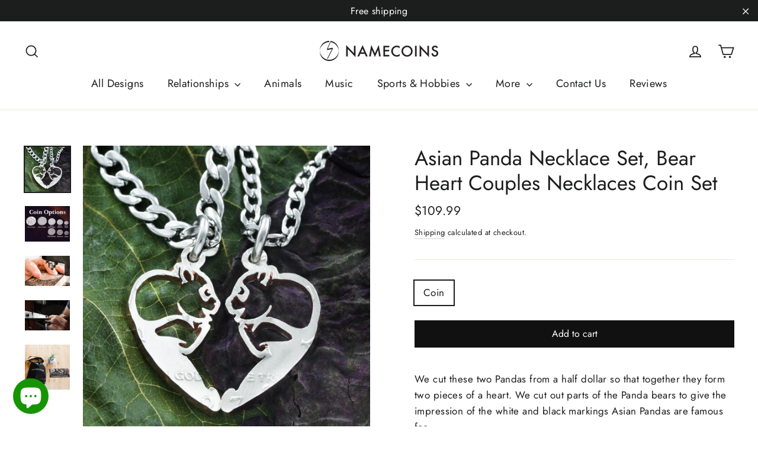

--- FILE ---
content_type: application/javascript; charset=utf-8
request_url: https://searchanise-ef84.kxcdn.com/preload_data.6B2g3C8V5y.js
body_size: 9013
content:
window.Searchanise.preloadedSuggestions=['compass necklace','couples necklaces','wolf necklace','best friends','buck and doe','wolf couple necklace','best friend','couples necklace','family of 4','hunting and fishing','red panda','horse necklace','family of 3','couple necklace','turtle necklace','wolf and fox','friendship necklaces','puzzle piece','couple necklaces','name coin','fire fighter','arrow head','i love you','couple hearts','lion and lioness','best friend necklaces','buck doe','dinosaur relationship','deer necklace','interlocking necklace','baseball necklace','4 piece necklace','heart coin','buck and doe necklaces','5 piece family','dirt bike','name necklace','turtle family','puzzle necklace','fishing couples','interlocking butterflies','father and son','sister jewelry','best friends and couples necklace','family necklace','wolf fox','personalized compass','key chain','fox wolf','necklace chain','mom and daughter','animal couples','name ring','tiger necklaces','color guard','couples leather bracelet','horses initials','3 best friends','lion wolf','brother and sister','wolf and bunny','sea turtle','family of 5','dad and son','custom name','5 piece necklaces','playing card necklace hand cut coin','oak tree','motorcycle jewelry','golf marker','4 piece family','wolf and tiger','custom names','custom initials','name on coin','wolf and','heart in','deer hunting','gold coin','heart initials','fox and wolf','infinity necklace','father son','lion and wolf','black cord','horse bracelets','fox heart','bass fishing','wolves fox','family tree','baseball catcher','mother daughter','personalized 3 piece','volley ball','star and moon','wolf and moon','compass dime necklace','elephant best friend necklaces','10 puzzle piece silver','dragon fly','engraved necklace','howling wolf','coin keychain','couples buck and doe','doe and buck','horse friendship','best friends necklaces','necklace and set','custom coins','anchor necklace','couples heart necklaces','baseball sports','bff necklace','heart necklaces','guitar pick','i love you asl','cat and wolf','arrowhead buck','initial s','mother and son','family of 6','owl necklaces','best friends key chain','friends bracelets','custom engraved','playing card','great wave','silver dollar','buck fish','cat and','wolf bunny','penguin and','best friend forever necklaces','mom and','tiger couples','star of life','silver chain','heart puzzle','barrel racer','soccer ball','family and friends','playing cards','palm tree','wolf rabbit','two wolves making a heart necklace','couples hearts','basketball coin','family of','gold coin necklace','wolf moon','mom and son','mother and daughter','monogram necklace','state necklace','best friends necklace','love necklace','piece friends necklace','dinosaur best','long distance relationship','wolf in','name and','bull riding necklaces','dirt bike necklace','heart in heart','buck & doe','silver necklaces asl love','name engraved','shark necklaces','bear and','charm bangle','l and j','half dollar','lion and','name and date','lions and tigers','wolf tiger','wolf couple','dolphin necklace','panda and','fish and hooks couples','owl wolf necklaces','wolf neck','tiger lion','bff that is','best friends dragon','tribal wolf','long distance','sister necklaces','fox and wolf necklace','turtle and','law enforcement','wolf in wolf','dad and daughter','tiger wolf','4 best friends','buck and doe heart bracelet','ace of spades','wolf and bear','softball players','turtle hibiscus','four friends','couples initials','couple necklace heart','deer family','tiger set','motocross jewelry','wolf couples','king and queen','mother son','wolf heart','bull rider','leather bracelet','4 best friend','buck and','cross necklace','silver compass','custom infinity','his buck her doe','wolf pack','wolf and cat','wolf engraved','puzzle pi','necklace coin family','bass fish','fish hook','dog and','initial heart','fox couples','sea turtles','father daughter','relationship sports','elephant bracelet','3 puzzle piece','compass bracelet','wolf best friend','wolf howling','softball pitcher','6 piece necklaces','guitar necklace','deer and doe','cross country','three best friends','brother sister','bird necklace','set tiger','dog pet','hunting bracelets','family of four','personalized name','fox necklace','5 puzzle piece','baseball pitcher','bass necklace','medical necklaces','elephant charm','quarter necklace','texas coin','sign language jewelry','duck head','deer and duck hunting','lady bug','texas state','dragonfly coin necklace','music butterflies','for for 4 friends','turtle necklaces','oil field','sign language','best friend 3','lion and eagle','rings with animals','deer and','wolf and lioness','basketball and','bear wolf','bear and a bunny','mom and dad','dad and','horse necklaces','family of 7','infinity necklaces','turtle butterfly','squirrel 3 be','i love','oak tree necklace','firefighter and','cat and fox','heart necklace','half silver dollar','buck necklace','panda bear','starry night','one person','football necklace','love necklaces','fish and hooks','bear necklace','fox necklaces','end of trail','squirrel coin','base jewelry','sports coins','silver love necklaces','firefighter and nurse','and lion','buck and doe heart jewelry','key chains','wolf heart couple necklace','love you to the moon','hammered silver','rings coins','wolf jewelry','wolf cat','owl fox','personalized coin','mom with 3 kids','boyfriend girlfriend','husband and wife','daddy daughter','firefighter emt','silver dime compass necklace','paw print','penguin necklace','emt fire couples necklace','2 best friends','wolf and lion','sports relationship','moon and sun','police badge','penny necklace','oil rig','wolf compass','base ball players','panda red panda','buck deer','4 best friends necklaces','puzzle heart','card club necklaces 5 custom name necklaces hand cut coin','baseball softball','buck do','cowboy and cowgirl','for boys','5 best friend necklaces','couples necklaces buck','football and','team roping','music jewelry','interlocking bull','my pieces','scorpion best friends necklaces interlocking hand cut coin','dancer coins','volleyball and necklace','fox ring','family of 2','dog and cat','couples bracelet','turtle friendship necklace','buck doe spike','arrowhead buffalo','ace and queen','at and turtle','cow moon','son coins','dragonfly and','cat wolf','couple love','jersey necklace','relationship necklace wolf','couples sports','tree of','heart with initials','ball marker','lion necklace','tiger bunny','buck and fish','friendship necklace','personalized family 3 piece','hockey best friend necklaces with','heart and key','braided and','silver coin necklace','fish hook and necklace','to the moon and back','bff wolves','tiger fox','hockey with number on','love me','fish and hook','asl i love you','drum necklace drummers initial coin gift','couples shark','ball interlocking','sea horse','lone wolf','howling wolf tribal','card necklace','lock and key','canadian quarter','dad fishing','compass for','state coin','basketball couple','dog and a wolves','wolf music','octopus bracelet','best friend best friends three','bull rider necklace','and 3 pieces','jewelry charm','wolf and wolf','4 best friend necklace','buck doe and 2','4 best friend necklaces','buck an doe with spike','deer bracelet','asl i love you sign','tennis the','volleyball and','wolf arrowhead','cowboy cowgirl','chains or','drum set','hunting family','sloth panda','relationship police','squirrel and','silver half dollar','dirt bikes','friendship bracelet','key and heart','bunny and bear','buck and doe heart couples necklaces','ballet dancer','necklace coin','firefighter and emt couples','deer heart','wolf necklace pendant','bass clef and bass clef','necklace cut coin','gold dollar','sloth squirrel','lion and wolf couples','softball catcher necklace','best friends squirrel','lion lioness','panda and sloth','engraved name','wolf and horse','firefighter and wife','lady bumblebee','4 piece best friend','bear and lion','lion bull','ear rings','weeping willow','buck arrowhead','drumset handmade','lion couples','love quarter','mother and child','wolf owl','necklace for','sun star moon','fox and','frog necklace','elephant and turtle','6 piece family','father son wolf','tiger hearts','star of life and police','moon star','puzzle piece keychain','police wife','lion and tiger','sports best friends','mountain view','bull riding','jack of diamonds','love birds gift','wolf bracelets','native american','king queen','buck duck','puzzle couple jewelry','heart relationship','missing piece','cowboy jewelry','wolf and rabbit','fish hooks','wolf and lions','fox rabbit','turtle wolf','hockey players','dad and kids','rn nurse','fire and','charm bracelet','m initial','otter jellyfish turtle','pac man','by namecoins','four wheeler','monkey and','hook necklace','oil rig necklace','tree of necklace','sloth and','best friend wolves','baby feet','nurse firefighter','fire fighter and','police and dispatcher','couple motorcycle','volleyball and football','moon and back','3 piece wolves','single animals','cat dog','baseball and volleyball','baseball and softball','sloth and baby sea turtle necklaces lazy best friends kids jewelry','flowers engraved','my missing piece','police badge star of life','heart couple','howling wolf necklaces','10 piece necklace','bff necklaces for','real silver dollar buck and doe custom initial each side','necklace deer','dime compass necklace','hammered name','howling wolf coin','buck and doe bracelet','jewelry made of','pet memorial','wolf necklace single','tiger and wolf','n m','3 piece initials','sloth and otter','frog jewelry','tribal tiger','husband wife','owl and bird','is necklace of','country coin','son and mom','i love you hands','dad puzzle','half dollar necklaces','sun and','eagle necklace','together one silver family','buck and duck','couples keychain','bff heart','football coin necklace','dandelion name','initial coin','otter and','lion and fox','4 piece wolf','four necklace','hand in hand','buck doe arrowhead','autism jewelry','fisherman fisherman','xo coin','4 horse best friend necklace','howling wolves','bow and arrow','lion tiger','puzzle pieces','tribal fox','dog print','autism awareness necklace monogram puzzle from coin','king of spades','4 piece wol','track field','cat and dog','relationship deals','butterfly dime necklace','sea tu','horse sets','cut coins','deaf jewelry','sheriff deputy','custom necklaces','3 piece interlocking','friends brothers','3 piece puzzle necklaces','buck an doe with baby buck','deer and fishing','relationship sport','bunny and','custom design','tiger he','four necklaces','panda and couples necklace','hand cut quarter','and fox','family coin','his and hers wolf','boys necklace','duck heart','couple rings','mom and dad family','hand cut coin mother\'s','red panda relationships','fox lion','silver coin compass necklaces','sea turtle hibiscus','star friends','hiking nature','steel chains','single coin','and couple necklace','fox and cat','girl softball catcher','turtle and whale','6 best friend necklace','star moon','wolf and fox moon','shark necklace','pterodactyl and','forever tree','key to my heart','bracelet hand cut coin','men bracelet','mountain wolves howling custom cut initials','couple wolf','rooster necklaces','baseball number','three pieces','duck hunting','lion and lioness necklaces','life for couples','funeral jewelry','volleyball and baseball','horse head','set of 10','brothers best friend','mother and 3','lion and tigress','necklace for 3','lions couples','wolves necklaces','red panda and','wolf and engraved bunny','coin key','wolf lion','three bff','older forever','couple necklaces key','star a do','necklace for her','turkey necklace','deer and hunting','arrowhead couples','mama and','key to heart','fox and wolves','howling wolf and','bracelets for','double heart','willow tree','cross hair','personal engraving necklace','grizzly bear','9 puzzle necklaces','star trek','piece name','wolf cats','koala bear','necklaces buck and doe','raccoon and','name couple ring','medical and law','calf roper','xo necklace','fire emt','love bird necklace','golf ball','engraved cat and dog','buck deer arrowhead','dad son','best friends horse necklace','chain upgrade','hammered dime','25th anniversary','shark best','personalized engraving','sea turtles and pendants','xo xo','more bracelet','wedding necklaces','fox and rabbit','music note','koala and giraffe','couples jewelry','buck and doe heart bracelet deer heart jewelry cut coin','relationship bracelets','playing car','engraved deer','tiger and bunny','elephant and owl','for her','three friends','silver eagle','cut names','and kids','his and her rodeo necklace','no state','mom dad','family puzzle','real silver','semi truck necklace','10 best friends','mom and kids','piece necklace','and wolf couple necklace','race car','special order','broken half','silver dimes','harley inspired','dirt bike and sports','love birds','coin best friend','best friends i love you','family of 8','wolf necklaces','acoustic guitar','stag and doe','music wolf','winter the','wolf otter','girl rock climber','silver coin couple necklaces','family love','law enfor','bass clef','best friend sports','mom bear','us coin and','wolves cat','cow boy necklaces','moon and star','heart necklace 4','penguin and owl','motocross necklace','mama bear','sloth owl','horse and bear','buck bass','lioness and wolf','girls softball','3 best friend','music sports','dolphin and','baseball initials','necklace from quarter','interlocking king','copper irish','fire medical','lion and wol','ace spades','love hands','elephant rings','big sis little','football volleyball','catcher number','grooms silver compass cufflinks with engraved gps coordinates','trumpet silhouette necklace hand cut first and last name','relationship jewelry','and monkey','wolf and turtle','deer and doe a heart','bear bracelet','rabbit and wolf','bird bunny','bass guitar','travel aviation','fits piece wolf','necklaces chain','bull lion','interlocking wolf necklaces','mom hand cut coin','matching wolves','bear and wolf necklace set','two wolves','big was','wolf 5 piece','otter friends','texas statement','best friend for 5','wolf couples necklaces with custom initials engraved in a heart','bracelet chain','butterfly necklaces','wolf family','coins friendship','horse charm','sign bracelet','stainless steel chain','couples scorpion','4 piece foxes','interlocking puzzle asl','i love you piece family','love you more','mom and dad family of','wolf pendant','friendship necklaces love','father son puzzle','turtles with','wolf penguin','semi truck','4 piece custom date','couple kit','mom with a','dad love his kids piece initials and puzzles necklaces','runner necklace','you are my','steam train','three person','fish hook and antler necklace set for couples making a heart','magnetic clasp','custom deer necklace','sun and moon necklace','lizard necklace','sign coin necklace','mokume doe','orca and','wolf and penguin','animal puzzle','cowgirl and cowboy','and deer','baseball batter','frog with','love and travel','best friend necklaces for 3','king and queen hearts','necklace with','bear and wolf','flamingo and','initials and number','men necklace','mom son','eagle silver eagle','reat wave','of clubs','kitten necklaces','custom name necklace','horse tiger','love me necklace','lions and','best friend 6','volleyball and friends','four family of four','tiger bear','interlocking marine and horse','stars in','arrowhead shaped end of trail necklace western cowboy horseback rider','chain and length','koala and','horse best friend','are the coin','softball and pitcher','silver wedding couples','bear and fox','wolf tribal','flip necklaces','turtles necklaces custom initials','dental the medical','fire police','3 piece necklace','buck and doe heart','wolf on quarter','couples necklace fish hook and antler set','leaf necklaces','marine leather','best friend 2','sign language i love you','family deer','great wave off kanagawa','deer duck and','panda at koala','chain thin','horse and lions','penguin sea turtle','queen of hearts','wolf couple interlocking','music bracelet','making making','wolf and compass jewelry','wolf puzzle necklace','tiger and panda necklaces with custom names engraved','year anniversary','bracelet fish','turtle and shark','nurse and firefighter','horses silver','wolf and bunny necklaces with engraved custom names and dates','all rings','climbing necklace','butterfly necklace','puzzel necklaces','sign language jewelry cut coin asl i love you deaf interlocking puzzle quarter','coin asl i love you','fish hook and antler','mustache necklace','be badges','mama bear and custom','wolf best friends','heart with puzzle inside','heart shape horse necklace','fish and lion','butterfly cut a','couples asl coin','heart bff','5 piece music note necklace','hibiscus turtle golf marker ball marker and divot tool','tiger and lion','wolf elephant','funeral name','bracelets key','dime coin','forever love','police nurse','sing and you','sister brother','4 piece best friends necklace','pitcher necklace','owl fox necklace','quarter choose','buck and doe distressed silver pendant the hunt','mountain compass','shark and turtle','dad and me','5 piece friends asl necklaces','bff asl coin','dainty do','turtle shark','lion ring','boys baseball','five piece wolf','animal necklace puzzle','jewelry hand','mother split','crosshairs necklace hand cut coin','bangles couples','sun an','silver love silver asl silver asl love','we fit','musician quarter','friendship interlocking','bull fish','love interlocking','fox bear','daddy and','deer and buck','mom with kid','rodeo name','frog and','guitar initials','rooster necklace','cheetah necklace','steel chain','drummer necklace','french horn','to daughter from','elephant couples','bff necklaces 4','rock and','friends necklaces for 4','friends necklaces 4','soccer ball basketball gift couples and best friends necklaces','horse and wolf','police and','baseball football','wolf fox couple','friendship gecko','jigsaw puzzle','friendship necklaces 4 piece','wolf and dolphin','compass and heart','cut silver dollar','grad gift','not all who wander are lost','fox and leopard','giraffe necklace','fine leather and silver compass bracelet engraved on a real silver us coin','silver quarter','gift cars','air balloon','fish hook and antler set','mens necklace','best friends racing','3 best friends interlocking asl i love you hands half dollar necklaces','wolf wolf','best friends three','star badge','love quarter each','compás bracelet','custom neck','family love hands','football and couples necklaces','letter necklace','kids names','4 best friend horse necklaces','father and daughter sports','sterling silver','wolf bracelet','dog paw','half penny','mom of','interlocking birds','steampunk necklace','mother daughter son','his and her necklaces','family 3 pieces','fish hook heart','asl best friends','butterfly and','deer in','pilot jewelry','deputy badges','i love you in sign','bear and bu','puzzle piece keychains','wolf fox moon initials','name necklace in heart','one of a','silver asl silver necklaces asl love','fox an bunny','initial key chain','butterfly on a dime','wolf moon couples necklace','silver hammer','compass necklace on','gps coordinates','cut quarter','puzzle piece necklace','horse shoe','state quarter necklace','heart on fire','jack of spade','turtle rabbit','tiger charm','penny pendants','in hanging','compass pendant','best friends necklace 4','lion and swan couples','shark tribal ocean','hunting and red fish','silver rings','16 silver jigsaw puzzle piece necklaces custom initials on each','compass car','head with name','engraved hammered silver dime','his and hers rodeo necklace','hunting daughter','volleyball name','penguin couple','fish hook antler','copper penny','3 piece heart','engraved namecoins','bracelet or necklace','hook and','catcher with number','3 piece necklaces','asl i love you coin','moon and stars','little big','dad daughter','buffalo arrow head','necklace length','interlocking necklaces 3','spades and','treble and bass clef','color guard music','best friend key chain','fishing dad','lone couples','swimming otters','name coins','heart pendants','heart inside of heart','letter s','cord necklaces','kid jewelry','mens bracelet','lion and bear','barrel racer necklace','family of five','duck fish','oil field monkey','lost on','lady bug bumblebee','hairdresser and police couples necklaces scissors and city badge coin','buck with initials','moon stars','anniversary date','heart initial','father and sons','ladybug dragonfly','chain for necklaces','puzzle piece best friend coin','sloth a','g clef','double necklace','cou fish','buck in','panda bear and','color guard necklace','arrowhead with','jack of clubs','engraved kids','cat panda','initial necklace set','cat initial','hammerhead and great white','4 piece horse','catc her','friendship necklaces 4','best friends horse leather','sloth and panda','children and','custom basketball necklace with your jersey number hand cut coin','bull and bunny','is and key','interlocking initials','dad and daughters','into silver','jewelry fish','silver dollar couples necklace','couple’s jewelry','trombonist musician','fox arrowhead','tribal wolf necklace couples jewelry','a family of four','hiking compass','4 piece animal necklace','family necklaces buck and doe with','canadian coin','4 piece friend','i love you to the moon and back','four piece','one wolf','guitar pic','face of','half wolf','bear fox','personalized compass necklace','spike and','couples deer necklace','father and so','pump jack','van gogh','guitar bracelet','guitar and','copper necklaces','wolf necklaces piece','turtles and','canadian couples necklaces','texas couples necklace lone star state hand cut real state quarter','football helmet','horse cuffs','football in','violin and','and track','buck doe fawn','heart with puzzle piece','five piece','mother coin','nurse doctor','marine cut','bracelets for from','lion and lioness initials','arkansas hogs','joker and the queen','to daughter','deer bracelets','gold necklace','heart star','flamingo necklaces','deer pieces','lion and tiger couple','key chain family','name of trombone','four piece necklaces','necklace thin','best book','fits center piece necklaces','best friend necklaces 3 i love you','this is a','astronomy jewelry','animal necklace','4 best friends necklaces with names','medical engraved','necklace for boys and girls','llama and','doctor necklaces','howling wolf heart','friendship necklaces 3 piece','guitar necklaces friendship','dolphin heart','bear and bear','i love you hands 4','sing and','silver dollar coins','wolf coins','photography interlocking','baseball and','mom and 4 kids','dad tool','football friend ship','hog necklaces','firefighter police','momma bear','hearts together','owl sloth','heart interlocking','hot air','lion and wolf couples necklaces','music notes couples','custom name keychain','compass necklaces','buck doe heart','horse men','turtle and wolf','rescue jewelry','wolf friendship necklaces','hand cut coin bracelet','hand cut coin charm bangle','piece puzzle','cursive name','doctor and nurse gifts','camel necklaces','flip flop','9 piece friends','interlocking horses','rock climbing','heart in half','wolf lioness','his and hers','mother necklace','son mom','butterfly engraved','piece bff jewelry','piece set','4 necklace 4 best friends','soccer key chain','horse horse half necklaces','cat and turtle','titanium is name','girl design','bluejay bird necklace custom engraved anniversary date','wolf and a','dime name','anatomical hearts initials','be bae to','tiger ring','gifts for','fish hook and','not leather','sloth and owl','interlocking puzzle','dirt bike and sportbike','bunny and fox','family of 5 necklace','air force','leopard couples','family necklace 4 piece','flag music','wolf matching','football number','i love you sign language','daughter and dad','bear heart','track and fi','jazz necklace','hockey player','butterfly engraved necklace hammered silver','sloth tiger','matching couples wolf necklace','dog cat','butterfly and turtle','motorcycle inter','intertwined hearts','volleyball necklace','mom and 3','distance relationship','to jewelry','duck and her','just name','compass couples necklaces','and wolf','butterfly flower','lion horse','copper wolf','bear and mouse','kissing necklaces','flamingo birds','elephant interlocking','sports rings','husky dog','family necklaces fitting together set of 9 puzzle pieces','star necklaces','necklaces for girlfriend','love bird cut','grad year','name rings','chain bracelet','mother necklaces with','buck bracelet','cross hairs','key hear','silver dandelion','interlocking hearts','leather in','golf date','compass necklaces engraved dates hand cut coin','bear owl','football baseball','starry necklace','interlocking friends','humming bird','best friend jewelry','nautical jewelry','wolf inside outside','flamingo flock','on love','dolphin necklaces','family hearts','bear family','panda necklace','with hockey','cat and bird','copper compass','colorguard jewelry','initials j and a','bracelet bear','relationship bracelet wolf','couples rings','shark and','bear and panda','football and volleyball','deer duck','buck and doe couple','coins for the','silver coin cut','girl golfer jewelry personalized name golf ball marker','bear couple','puzzle autism','and cow','ship to','dog paw memorial necklaces custom name and date','friendship necklace animals','charm bracelets','wolf head','wolf animal relationship','making and making','fox best','buck and doe anniversary date couples necklace custom initials heart jewelry','alert doe','engraved rings','buck with','love hand sign','bracelets elephant','leather bracelets','of texas','anchor bracelets','bass chain','elephant and turtle with hearts','to jewerly','football coin','horse interlocking','mom son an daughter','golf markers','gold sets','wolf swan','turtle and butterfly','couples dragon','bracelet friendship','medical coins','ace if spades','3 piece elephant','best friend kid necklaces','i love you 3','puzzel family necklace','movie camera','bear and panda bear','team roper','map and','giraffe koala','sets of 5','who jewelry','the chain','6 asl initials','5 piece dinosaur set','interlocking ocean','mom dad and','is marine','best friend bangles','puzzel necklace','pack wolves','one piece','wolf friends','ace of diamonds','fire fighter emt couple','buck with fish','lion and fish','panda and bear','horse and seahorse necklace set','anniversary silver','police couple','wolf hammered','and dispatcher','jungle pendant','tribal tiger wolf','heart and brain','engraved fish','bird wolf','necklace coin family 4','pitcher and','couple silver do;;ar','tiger and wolf couples','wolves running','basketball and couples necklaces','friends sign 5 piece','horse best friends','moon and wolf','wolf and engraved','the sun','best friend necklace 4','kitty wolf','long dista','panda and bear necklaces','heart turtle','adventure awaits necklace love to travel aviation jewelry coin','turtle orca','three bird','buck and turkey','buck with initial','flowers and','stainless steel necklaces','tigress and couples necklaces','i have your heart','wolf with tigers','tiger and lion heart','3 wolf necklaces','couple moto','baby you','key hain','fishing hook heart necklace','hibiscus turtle','heart key','matching wolf','white shark','custom silver lighthouse necklace great wave off kanagawa','silver compass men necklaces','dancing necklaces','sister and brother','heart and','track and','tiger and wolf couple','turtles interlocking','fire hearts','head with','lioness wolf','wolves arrowhead','best friend necklaces for 4','cat fox wolf','turtle best friends','and bear heart','3 piece anchors','jewelry keychain','for men','real silver dollar','father & son','puzzle pieces puzzle piece','t tex','deer fish duck','koi fish','red panda and friendship necklaces','best friend horses','best friends with','single wolf','couple heart deer','best friend rooster','family of 9','silver dollar love','nurse fire','sets coins','coin family 4','baseball outfielder','custom deer','bass clef and treble clef','cut bracelet','autism awareness','asl best','kanagawa wave','compass necklace with 4 custom names and initial','silver name necklace','at psychiatrist','the great wave','golf bag','silver earrings','baseball w','horse cuff','personalized baseball pitcher necklace name and jersey number','brother sister brother','wolf and fox necklaces with custom names engraved','deer and turkey','butterflies and','couple silver','custom silver dollar','friend bull','buck and fox','basketball necklace','howling wolf clouds','puzzle piece necklaces heart and initial jewelry','2 best friend necklace','best friend pendant','arrowhead buck necklace','wolf coin','soccer ball and','couples fishing necklaces','love career','sun and moon','bro n sis','shark and dolphin','3 best friends necklace','wolf and infinity','best friend of','horse friendship necklaces','dinosaurs as','wolf and doe','badge and teacher apple','basketball and necklaces','owl pendants','compass kraken','4 pack wolves','bunny bear','penguin necklaces making a heart hand cut coin jewelry','silver her buck and his doe necklace hammered silver couples jewelry','guitar and be','softball girls','golf divot','key chain and necklace','soccer goalie','anatomical heart','wolf bear','matching necklace','true nerd','double hearts','10 piece family necklace','elk necklace','3 puzzle hearts','golf ma','owl and fox','dog necklaces','necklace for best friends','name coins the','cow jumped','barbed wire nam','deer and duck','bear and bunny','cat collars','cat bff','bow hunting','bangle bracelet','howling wolf moon','mother son and daughter','football and softball','moon star and sun','mom daughter','frog and lion','buck and doe arrowhead','black black girl','compass initial','i an the','you are my necklaces','dad necklace father son or daughter puzzle set hand cut coin','deer in the','panda sloth','owl and fox couples or friends necklaces','panda gifts','family butterfly','5 piece star necklace','flip necklace','mallard duck','shark turtle','side or doe','charm bangle bracelet','running wolves','sloths hanging','panda and lion','elephant to and wolf','necklace together puzzle pieces','interlocking turt','tiger and koala','winnie the pooh','cheer and','jeep necklace','ace of','penguin and howling wolf necklaces custom engraved initials','interlocking turtle necklace','on movie','best baseball and softball','buck and bass','bff for','softball catcher','engraved compass','memorial necklace','father of bride','buck and doe arrow head','engraved silver','family of three','i love you in sign language','hand cut coin','young young','great wave off kanagawa silver necklace','basketball and coin','monkey heart','best friend necklaces for','father puzzle','baby bear','bear cuffs','best lion','rabbit and','playing card necklace','six best friends interlocking silver elephant necklaces','horse pendant','asl set','boy necklace','country relationship','wolf friendship','nurse police','family compass','heart shape horse','family necklaces buck and doe','enforcement necklaces','key heart','collars best','jersey coins','couple silver dollar','female catcher with number','initial in heart','wolf single','bracelet and necklace','2 best friend','4 heart necklaces','2 best friendship','4 puzzle pieces best','3 piece fishing','5 pack wolves','4 best friends wolf necklaces wolf pack','3 music note','airplane necklaces','3 piece bff','5 best friend necklace','4 piece heart necklaces','alligator couples','3 pieces best friends','4 piece puzzle','10 puzzle piece','5 piece lion','3 piece animals','5 puzzle piece best friends or family necklaces','3 piece family','8 best friends music note necklaces with custom initials puzzle jewelry','add name','4 love hands','4 wolf pack','4 puzzle piece necklace set best friends personalized name necklaces 4 bff jigsaw gift coin jewelry','50th anniversary','6 family puzzle piece necklaces','4 piece friendship','4 pack puzzle','2 piece hearts','6 puzzle piece family necklace','3 asl quarter','9 piece puzzle'];